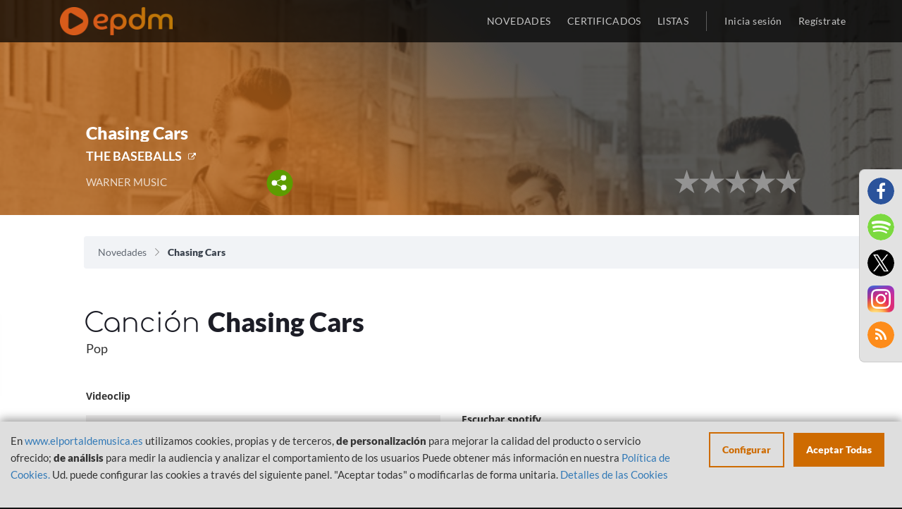

--- FILE ---
content_type: text/html; charset=UTF-8
request_url: https://elportaldemusica.es/single/the-baseballs-chasing-cars?language=es-ES
body_size: 6705
content:

<!DOCTYPE html>
<html lang="es-ES">

<head>
    <!-- Begin Cookie Consent plugin by Silktide - http://silktide.com/cookieconsent -->
    <!-- End Cookie Consent plugin -->
    <meta charset="UTF-8">
    <meta name="viewport"
        content="width=device-width, initial-scale=1, maximum-scale=1.0, minimum-scale=1.0, user-scalable=no">
    <meta name="csrf-param" content="_SEC-EPDM">
<meta name="csrf-token" content="R4nA7sqyObHWzKYnoUYQ9EVBniVlOV6CirhZRTXNOyow2YXbqMdf4qSB9mzNF1K6MDH6ExxXbPHF6A4tT_hXYA==">
    <title>
        Chasing Cars - THE BASEBALLS | EPDM    </title>
    <meta name="description" content="Canción THE BASEBALLS - Chasing Cars. LISTAS OFICIALES DE VENTAS DE MUSICA de ESPAÑA">
<meta name="author" content="El portal de Música">
<meta name="publisher" content="El portal de Música">
<meta name="twitter:card" content="summary">
<meta name="twitter:title" content="Chasing Cars - THE BASEBALLS | EPDM">
<meta name="twitter:site" content="@portaldemusica">
<meta name="og:title" content="Chasing Cars - THE BASEBALLS | EPDM">
<meta name="og:description" content="Canción THE BASEBALLS - Chasing Cars. LISTAS OFICIALES DE VENTAS DE MUSICA de ESPAÑA">
<meta name="og:url" content="https://elportaldemusica.es/single/the-baseballs-chasing-cars">
<meta name="og:type" content="music.song">
<meta name="og:image" content="https://elportaldemusica.es/media/5/5/55047e301577f4916f21e932dd5b267a9597d84aca8e767bc31db5d6b0ec139d.jpg">
<meta name="og:image:type" content="image/jpeg">
<meta name="og:image:width" content="640">
<meta name="og:image:height" content="640">
<meta name="og:image:alt" content="Chasing Cars - THE BASEBALLS | EPDM">
<link href="/assets/1b0a939abaa4cda798a0917d67780303/css/font-awesome.min.css?v=1701335975" rel="stylesheet">
<link href="/assets/073fbff65cb00c27eadbe7e69b6080d1/css/bootstrap.css?v=1701335975" rel="stylesheet">
<link href="/assets/4562c8298f8e7cdf0414112c009d512e/min/jquery.rateyo.min.css?v=1701335975" rel="stylesheet">
<link href="/assets/bd8c52855427e15d64125532dec95f63/src/css/alertify.css?v=1701335975" rel="stylesheet">
<link href="/assets/f675429f79ce811449b837ae092ce6b7/themes/smoothness/jquery-ui.css?v=1701335975" rel="stylesheet">
<link href="/css/cookieconsent.css?v=1701335975" rel="stylesheet">
<link href="/css/fonts.css?v=1701335975" rel="stylesheet">
<link href="/css/site.css?v=1701335975" rel="stylesheet">
<link href="/css/main.css?v=1701335975" rel="stylesheet">
<script src="/assets/6389fc91867e04133bf772710f09fe9f/jquery.js?v=1701335975"></script>
    </head>

<body>
    <script src="/js/views-actions.js?v=1701335975"></script>           

    <header>
        <div class="header-navbar">
            <div class="container">
                <div class="header-logo col-xs-12 col-sm-3"> 
                    <a class="header-logo-href" href="/"><img class="header-logo-img" src="/images/epdm_logo.png" alt="El portal de Música" title="El portal de Música"></a>                </div>
                <div class="header-nav col-xs-12 col-sm-9 text-right no-padding">
                    <ul class="header-nav-list">
                        <li
                            class="header-nav-list-entry ">
                            <a href="/site/last">NOVEDADES</a>                        </li>
                        <li class="header-nav-list-entry ">
                            <a href="/awards/index">CERTIFICADOS</a>                        </li>                            
                        <li class="header-nav-list-entry ">
                            <a href="/lists">LISTAS</a>                        </li>
                                                <li class="header-nav-list-entry separator hidden-xs"></li>
                                                    <li
                                class="header-nav-list-entry light ">
                                <a href="/site/login"><span class='login'></span>Inicia sesión</a>                            </li>
                                                </li>
                                                    <li
                                class="header-nav-list-entry light hidden-xs ">
                                <a href="/site/signup"><span class='login'></span>Regístrate</a>                            </li>
                                            </ul>
                </div>
            </div>
        </div>
    </header>

    <div id="content">
        
<div id="nav-overlay" class="visible-xs"  >
	<ul class="nav-overlay-list">
		<li class="nav-overlay-list-entry">
			<div class="nav-search-field">
                <form id="w0" class="responsive" action="/site/search" method="get">                    <img id="nav-search-input" class="nav-overlay-list-entry-icon" src="/images/icon/magnify-nav.svg" alt="">                    <input type="text" id="searchBoxNav" class="nav-search-field-input search-field-input empty" name="term" data-placeholder="Buscar">                    <img id="nav-search-close" class="nav-overlay-list-entry-icon close-nav-search" src="/images/icon/close_white.svg" alt="">                </form>			</div>
		</li>
	</ul>
</div><div id="share-buttons-modal" class="reveal-modal" data-reveal aria-hidden="true" role="dialog">
    <h3>Compartir</h3>
    <div class="share-buttons-modal-close"></div>
    <a href="https://www.facebook.com/sharer/sharer.php?u=https://elportaldemusica.es/single/the-baseballs-chasing-cars?language=es-ES&t=Chasing Cars" target="_blank" title="Share on Facebook">
        <img src="/images/facebook.png" alt="">    </a>
    <a href="https://twitter.com/intent/tweet?source=https://elportaldemusica.es/single/the-baseballs-chasing-cars?language=es-ES&text=Chasing Cars:https://elportaldemusica.es/single/the-baseballs-chasing-cars?language=es-ES" target="_blank" title="Tweet">
        <img src="/images/twitter.png" alt="">    </a>
    <a href="whatsapp://send?text=https://elportaldemusica.es/single/the-baseballs-chasing-cars?language=es-ES" title="Whatsapp">
        <img src="/images/whatsapp.png" alt="">    </a>
    <a href="/rss" title="RSS">
        <img src="/images/rss.png" alt="">    </a>
</div>

<div class="view-template">
    <section id="image-overlay"
        class="gradient-orange view whitout-ranking">
                    <div class="lazy img-cover"
                data-bg="https://elportaldemusica.es/media/5/5/55047e301577f4916f21e932dd5b267a9597d84aca8e767bc31db5d6b0ec139d.jpg">
            </div>
                <div class="container-fluid text-center">
            <div class="row">
                <div class="col-sm-offset-1 col-md-4 pull-left col-xs-12 col-sm-11">
                    
<div class="panel-bottom-table">
                    <div class="panel-info panel-bottom-left whitout-position">
                        <div class="name">
            Chasing Cars        </div>
        <div class="subname">
                                                                                                <a class="external" href="http://www.thebaseballs.com" target="_blank">THE BASEBALLS</a>                    </div>
        <div class="details">
            <div class="row">
                <div class="col-xs-12 col-sm-10 col-md-12 col-lg-9">
                    <div class="detail_one">
                                                                                    WARNER MUSIC                                                                         </div>
                    <div class="share-content">
                        <a href="#"><img class="share" src="/images/share.svg" alt=""></a>                    </div>
                </div>
            </div>
        </div>
    </div>
</div>                </div>
                <div class="col-sm-offset-1 col-md-5 col-xs-12 col-sm-11">
                    <div class="row">
    <div class="col-xs-12 pull-right col-sm-6 rank-mobile-adjust">
        <div class="info panel-bottom-right">
            <div class="awards">
                                <span class="number"></span><span></span>
            </div>
            <div class="publication_details">
                <div class="historical">
                                        <div class="row">
                        <div class="col-xs-12">
                                                    </div>
                        <div class="col-xs-12">                            
                            <div class="publication_relevant" style="text-align:right;">
                                <div class="rate">
                                    <div class="rating" data-rateyo-voted="" data-isbig="true" data-rateyo-star-width="35px"  data-rateyo-rating="0.00" data-rateyo-url="/vote/stars?publication_id=14178" data-rateyo-refresh="/vote/refreshrating?publication_id=14178"></div>                                </div>
                                <div class="rate mobile">
                                    <div class="rating" data-rateyo-voted=""  data-rateyo-star-width="19px"  data-rateyo-rating="0.00" data-rateyo-url="/vote/stars?publication_id=14178" data-rateyo-refresh="/vote/refreshrating?publication_id=14178"></div>                                </div>
                            </div>
                        </div>
                    </div>
                </div>
            </div>
        </div>
    </div>
</div>                </div>
            </div>
        </div>
    </section>
    <section class="breadcrumbs">
        <div class="container-fluid">
            <ul class="breadcrumb col-xs-12 col-sm-11 col-sm-offset-1"><li><a href="/">Novedades</a></li>
<li class="active">Chasing Cars</li>
</ul>        </div>
    </section>

    
    <section class="title-view">
        <div class="container-fluid">
            <h1 class="section-title col-xs-11 col-xs-offset-1">
                Canción <strong>
                    Chasing Cars                </strong>
            </h1>
            <div class="row">
                <div class="col-xs-12 col-sm-10 col-sm-offset-1">
                    <div class="section-genre">
                        Pop                    </div>
                </div>
            </div>
        </div>
    </section>

    <div class="container-fluid">
        <div class="main-block">
                        
    


<div class="row">
    
                        <div class="col-xs-12 col-sm-5 col-sm-offset-1 content-video">
                <div class="title">Videoclip</div>
                <div class="video" style="overflow:auto;">
                                    <iframe id="youtubeplayer" allowfullscreen src="" frameborder="0"></iframe>
                                </div>
            </div>
                <div class="col-xs-12 col-sm-5 view-details">
            <div class="title">_</div>
            <div class="details">
                

<div class="content-player">
                        <div class="title">Escuchar spotify</div>
            <div class="player" style="position:relative;">
                    <iframe id="spotifyplayer" src="https://open.spotify.com/embed?uri=spotify:album:5D81RsfXMNcN6RJkJPTQLg&theme=white&view=coverart&r=1390576354" width="100%" height="80px" frameborder="0" allowtransparency="true"></iframe>
            </div>
                                                            <div class="title">Escuchar Apple Music</div>
                <div class="player" style="position:relative;">
                                                    <iframe src="https://embed.music.apple.com/us/es/album/385699814?country=es&itscg=31200&itsct=afftoolset_1&r=1131848589" width="100%" height="218px" frameborder="0"></iframe>
                                        </div>
                            </div>            </div>
        </div>
    </div>        </div>

        
<div class="streaming_links">
                <div class="row">
            <div class="col-xs-12">
                <div class="row">
                    <div class="col-xs-11 side col-md-offset-1">
                                                    <div class="title-highlighted">Enlaces<strong>Artista</strong>:</div>
                                            </div>
                </div>
                <div class="row band">
                    <div class="links">
                                                                                <a href="http://www.thebaseballs.com" target="_blank"><img class="personal_web" src="/images/personal_web.png" alt=""></a>                                                                                <a href="http://twitter.com/thebaseballs" target="_blank"><img class="twitter" src="/images/twitter.png" alt=""></a>                                                                                <a href="http://www.facebook.com/thebaseballs?v=wall&amp;ref=search" target="_blank"><img class="facebook" src="/images/facebook.png" alt=""></a>                                            </div>
                </div>
            </div>
        </div>
                <div class="row">
            <div class="col-xs-12">
                <div class="row">
                    <div class="col-xs-11 side col-md-offset-1">
                        <div class="title-highlighted">también<strong>disponible</strong>:</div>
                    </div>
                </div>
                <div class="row band">
                    <div class="streaming">
                                                                                <a href="http://clk.tradedoubler.com/click?p=24364&amp;a=1335346&amp;url=http%3A%2F%2Fitunes.apple.com%2Fes%2Falbum%2Fchasing-cars-single%2Fid385699814%3Fuo%3D4%26partnerId%3D2003" target="_blank"><img class="itunes" src="/images/itunes.png" alt=""></a>                                                                                <a href="http://open.spotify.com/album/5D81RsfXMNcN6RJkJPTQLg" target="_blank"><img class="spotify" src="/images/spotify.png" alt=""></a>                                                                                <a href="http://www.youtube.com/thebaseballs" target="_blank"><img class="youtube" src="/images/youtube.png" alt=""></a>                                            </div>
                </div>
            </div>
        </div>
    <br/>
</div>                    <div class="row">
                <div class="col-xs-12">
                    <div class="row">
                        <div class="col-xs-11 side col-md-offset-1">
                            <div class="title-highlighted">
                                Otr@s<strong>
                                    Canciones                                </strong>:
                            </div>
                        </div>
                    </div>
                    <div>
                        
<section id="otros">
	<div class="row">
		<div class="col-xs-12 col-md-10 col-md-offset-1">
    	<ul id="lo-ultimo-list" class="section-list">
        	<li class="single-entry">
                            <a href="/single/the-baseballs-umbrella">
            <div class="single-entry-image-wrapper">
                                                        <div class="lazy single-entry-image item-img-cover" data-bg="https://elportaldemusica.es/media/gallery_thumbnails/47/470e8b4d5d2b33421cb971b110d40436.jpg"></div>
                            </div>
        </a>
        
    
                    	<p class="single-entry-album" title="UMBRELLA"><a href="/single/the-baseballs-umbrella">UMBRELLA</a></p>
	<p class="single-entry-author" title="THE BASEBALLS"><a href="/single/the-baseballs-umbrella">THE BASEBALLS</a></p>
	<p class="single-entry-genre" title="POP">POP</p>

</li><li class="single-entry">
                            <a href="/single/the-baseballs-hot-n-cold">
            <div class="single-entry-image-wrapper">
                                                        <div class="lazy single-entry-image item-img-cover" data-bg="https://elportaldemusica.es/media/gallery_thumbnails/ef/ef9146ff58d7a023b8316aae4c9ce175.jpg"></div>
                            </div>
        </a>
        
    
                    	<p class="single-entry-album" title="Hot n Cold"><a href="/single/the-baseballs-hot-n-cold">Hot n Cold</a></p>
	<p class="single-entry-author" title="THE BASEBALLS"><a href="/single/the-baseballs-hot-n-cold">THE BASEBALLS</a></p>
	<p class="single-entry-genre" title="POP">POP</p>

</li><li class="single-entry">
                            <a href="/single/the-baseballs-hello">
            <div class="single-entry-image-wrapper">
                                                        <div class="lazy single-entry-image item-img-cover" data-bg="https://elportaldemusica.es/media/gallery_thumbnails/df/df83767f2fa9294e2a2274d878edc1e7.jpg"></div>
                            </div>
        </a>
        
    
                    	<p class="single-entry-album" title="Hello"><a href="/single/the-baseballs-hello">Hello</a></p>
	<p class="single-entry-author" title="THE BASEBALLS"><a href="/single/the-baseballs-hello">THE BASEBALLS</a></p>
	<p class="single-entry-genre" title="POP">POP</p>

</li><li class="single-entry">
                            <a href="/single/the-baseballs-let-it-snow">
            <div class="single-entry-image-wrapper">
                                                        <div class="lazy single-entry-image item-img-cover" data-bg="https://elportaldemusica.es/media/gallery_thumbnails/79/792b36d7320ea2dc5cf6e72a6a1efaa7.jpg"></div>
                            </div>
        </a>
        
    
                    	<p class="single-entry-album" title="Let it snow"><a href="/single/the-baseballs-let-it-snow">Let it snow</a></p>
	<p class="single-entry-author" title="THE BASEBALLS"><a href="/single/the-baseballs-let-it-snow">THE BASEBALLS</a></p>
	<p class="single-entry-genre" title="OTROS">OTROS</p>

</li>        	<div class="clearfix"></div>
    	</ul>
    	</div>
	</div>
</section>

                    </div>
                </div>
            </div>
            </div>
</div>    </div>

    <div class="modal-social-links">
        <ul class="footer-section-socialmedia"><!--
 --><li id="fb" class="footer-section-socialmedia-entry"><a href="https://www.facebook.com/elportaldemusica" target="_blank"><i class="fa fa-facebook fa-lg" alt="Facebook" title="Facebook" aria-hidden="true"></i></a></li><!--
 --><li id="sp" class="footer-section-socialmedia-entry"><a href="https://open.spotify.com/user/elportaldemusica" target="_blank"><i class="fa fa-spotify fa-lg" alt="Spotify" title="Spotify" aria-hidden="true"></i></a></li><!--
 --><li id="tw" class="footer-section-socialmedia-entry"><a href="https://twitter.com/portaldemusica" target="_blank"><i class="fa fa-twitter fa-lg" alt="Twitter" title="Twitter" aria-hidden="true"></i></a></li><!--
 --><li id="ins" class="footer-section-socialmedia-entry"><a href="https://www.instagram.com/elportaldemusica" target="_blank" style="border-radius:0;"><img src="/images/instagram_2017.png" alt="" style="width:100%;"></a></li><!--
   --><li id="yt" class="footer-section-socialmedia-entry rss"><a href="/rss" target="_blank"><i class="fa fa-rss fa-lg" alt="RSS" title="RSS" aria-hidden="true"></i></a></li><!--  --></ul>    </div>

    <footer>
        
                    <div class="container">
                <div class="footer-section col-xs-12 text-center">
                    <ul>
                        <li class="footer-section-links-list col-xs-12 col-sm-4">
                            <ul>
                                <li class="footer-section-title">
                                    <p>
                                        INFORMACIÓN                                    </p>
                                </li>
                                <li class="footer-section-link">
                                    <a href="/site/politica-privacidad">Política de Privacidad</a>                                </li>
                                <li class="footer-section-link">
                                    <a href="/site/aviso-legal">Aviso Legal</a>                                </li>
                                <li class="footer-section-link">
                                    <a href="/site/cookies">Política de Cookies</a>                                </li>
                            </ul>
                        </li><!-- 
                            -->
                        <li class="footer-section-links-list col-xs-12 col-sm-4">
                            <ul>
                                <li class="footer-section-title">
                                    <p>
                                        USUARIO                                    </p>
                                </li>
                                                                    <li class="footer-section-link">
                                        <a href="/site/signup">Registrate</a>                                    </li>
                                    <li class="footer-section-link">
                                        <a href="/site/login">Inicia sesión</a>                                    </li>
                                    <li class="footer-section-link">
                                        <a href="/site/request-password-reset">¿Olvidaste la contraseña?</a>                                    </li>
                                                            </ul>
                        </li><!--  
                            -->
                        <li class="footer-section-links-list col-xs-12 col-sm-4">
                            <ul>
                                                                <li class="footer-section-title">
                                    <p>
                                        INFORMACIÓN                                    </p>
                                </li>
                                <li class="footer-section-link">
                                    <a href="/site/last">Últimas novedades</a>                                </li>
                                <li class="footer-section-link">
                                    <a href="/lists/top-100-albums/2026/3">Top 100 Álbumes</a>                                </li>
                                <li class="footer-section-link">
                                    <a href="/lists/top-100-canciones/2026/3">Top 100 Canciones</a>                                </li>
                                <li class="footer-section-link">
                                    <a href="/lists/top-100-vinilos/2026/3">Top 100 Vinilos</a>                                </li>
                                <li class="footer-section-link">
                                    <a href="/lists/top-50-radios/2026/3">Top 50 Radios</a>                                </li>
                                                                <li class="footer-section-link">
                                    <a href="/lists">Listas Actuales</a>                                </li>
                                <li class="footer-section-link"><br></li>
                                <li class="footer-section-link languages-selector">
                                    <a class="flag en-US" href="/single/the-baseballs-chasing-cars?language=en-US">English</a>                                </li>
                            </ul>
                        </li>
                    </ul>
                </div>
                <div class="footer-section col-xs-12 text-center">
                    <p class="footer-section-socialmedia-title">
                        Síguenos en:
                    </p>
                    <ul class="footer-section-socialmedia"><!--
 --><li id="fb" class="footer-section-socialmedia-entry"><a href="https://www.facebook.com/elportaldemusica" target="_blank"><i class="fa fa-facebook fa-lg" alt="Facebook" title="Facebook" aria-hidden="true"></i></a></li><!--
 --><li id="sp" class="footer-section-socialmedia-entry"><a href="https://open.spotify.com/user/elportaldemusica" target="_blank"><i class="fa fa-spotify fa-lg" alt="Spotify" title="Spotify" aria-hidden="true"></i></a></li><!--
 --><li id="tw" class="footer-section-socialmedia-entry"><a href="https://twitter.com/portaldemusica" target="_blank"><i class="fa fa-twitter fa-lg" alt="Twitter" title="Twitter" aria-hidden="true"></i></a></li><!--
 --><li id="ins" class="footer-section-socialmedia-entry"><a href="https://www.instagram.com/elportaldemusica" target="_blank" style="border-radius:0;"><img src="/images/instagram_2017.png" alt="" style="width:100%;"></a></li><!--
   --></ul>                </div>
                <div class="footer-section col-xs-12 text-center">
                    <div class="text-center">
                        <div class="footer-section-gob" style="display:none;">
                            <img id="mecd" src="/images/gob_espana_mecd.jpg" alt="Ministerio de educación, cultura y deporte, Gobierno de España" title="Ministerio de educación, cultura y deporte, Gobierno de España">                        </div>
                    </div>
                    <div class="text-center">
                        <div class="footer-section-gob">
                            <img src="/images/financiado_logos.png" alt="Plan de recuperación, transformación y resiliencia" title="Plan de recuperación, transformación y resiliencia" style="width:95%;">                        </div>
                    </div>
                        <p class="footer-section-copyright">
                            2026 &copy; PROMUSICAE
                        </p>
                    </div>
                </div>
            </div>
            

                    <div style="color:rgba(19,19,19, 1);">
                -: cu<br/>IP: 10.10.1.134<br/>EX-IP: 18.191.87.233<br/>Frontal: Prod 4            </div>
            </footer>

        <script>
        var currentConsents = JSON.parse('{"necessary":{"label":"Necesarias","checked":true,"disabled":true,"cookies":[{"name":"EPDMSESSID"},{"name":"_SEC-EPDM"},{"name":"ApplicationGatewayAffinityCORS"},{"name":"ApplicationGatewayAffinity"},{"name":"cookie_consent_status"}],"details":[{"title":"Cookie","description":"EPDMSESSID"},{"title":"Cookie","description":"_SEC-EPDM"},{"title":"Cookie","description":"ApplicationGatewayAffinityCORS"},{"title":"Cookie","description":"ApplicationGatewayAffinity"},{"title":"Cookie","description":"cookie_consent_status"}]},"statistics":{"checked":false,"label":"Anal\u00edtica","cookies":[{"name":"_ga"},{"name":"_gat","domain":"","path":"\/"},{"name":"_gid","domain":"","path":"\/"},{"name":"_gat_gtag_UA_27075944_1","domain":".elportaldemusica.es","path":"\/"},{"name":"_ga","domain":".elportaldemusica.es","path":"\/"},{"name":"_gat","domain":".elportaldemusica.es","path":"\/"},{"name":"_gid","domain":".elportaldemusica.es","path":"\/"}],"details":[{"title":"Google Analytics","description":"Crea datos anal\u00edticos y estad\u00edsticos"},{"title":"Cookie","description":"_ga, _gat, _gid, _gali"}]},"media":{"checked":false,"label":"Personalizaci\u00f3n","description":"Necesarias para visualizar los reproductores de m\u00fasica","cookies":[{"name":"_ga_S35RN5WNT2","domain":".spotify.com","path":"\/"},{"name":"_pin_unauth","domain":".spotify.com","path":"\/"},{"name":"sp_adid","domain":".spotify.com","path":"\/"},{"name":"_ga","domain":".spotify.com","path":"\/"},{"name":"OptanonAlertBoxClosed","domain":".spotify.com","path":"\/"},{"name":"sp_key","domain":".spotify.com","path":"\/"},{"name":"sp_t","domain":".spotify.com","path":"\/"},{"name":"OptanonConsent","domain":".spotify.com","path":"\/"},{"name":"spot","domain":".spotify.com","path":"\/"},{"name":"_scid","domain":".spotify.com","path":"\/"},{"name":"CONSENT","domain":".youtube.com","path":"\/"},{"name":"SID","domain":".youtube.com","path":"\/"},{"name":"PREF","domain":".youtube.com","path":"\/"},{"name":"APISID","domain":".youtube.com","path":"\/"},{"name":"SAPISID","domain":".youtube.com","path":"\/"},{"name":"__Secure-3PAPISID","domain":".google.com","path":"\/"},{"name":"__Secure-3PAPISID","domain":".youtube.com","path":"\/"},{"name":"SIDCC","domain":".youtube.com","path":"\/"},{"name":"SAPISID","domain":".google.com","path":"\/"},{"name":"APISID","domain":".google.com","path":"\/"},{"name":"SEARCH_SAMESITE","domain":".google.com","path":"\/"},{"name":"OTZ","domain":"www.google.com","path":"\/"},{"name":"SID","domain":".google.com","path":"\/"},{"name":"1P_JAR","domain":".google.com","path":"\/"},{"name":"SDVID","domain":"www.google.com","path":"\/"},{"name":"SIDCC","domain":".google.com","path":"\/"},{"name":"_ga","domain":".apis.google.com","path":"\/"},{"name":"__utma","domain":".deezer.com","path":"\/"},{"name":"__utmz","domain":".deezer.com","path":"\/"},{"name":"_abck","domain":".deezer.com","path":"\/"},{"name":"dssf","domain":".apple.com","path":"\/"},{"name":"aa_lastvisit","domain":".apple.com","path":"\/"},{"name":"xp_abc","domain":".apple.com","path":"\/"},{"name":"s_fid","domain":".apple.com","path":"\/"},{"name":"xp_ab","domain":".apple.com","path":"\/"},{"name":"xp_ci","domain":".apple.com","path":"\/"}],"details":[{"title":"youtube.com","description":"Reproductor de v\u00eddeo"},{"title":"deezer.com","description":"Reproductor de m\u00fasica"},{"title":"music.apple.com","description":"Reproductor de m\u00fasica"},{"title":"spotify.com","description":"Reproductor de m\u00fasica"}]}}');
    </script>

    
    <div class="cookie-consent-popup">
        <div class="cookie-consent-top-wrapper">
            <div class="cookie-consent-disclaimer">
                <p class="cookie-consent-message">
                    <span class="cookie-consent-text">
                        En <a href="http://www.elportaldemusica.es">www.elportaldemusica.es</a> utilizamos cookies, propias y de terceros, <strong>de personalización</strong> para mejorar la calidad del producto o servicio ofrecido; <strong>de análisis</strong> para medir la audiencia y analizar el comportamiento de los usuarios

Puede obtener más información en nuestra <a href="https://www.elportaldemusica.es/site/cookies" target="blank">Política de Cookies.</a>

Ud. puede configurar las cookies a través del siguiente panel. "Aceptar todas" o modificarlas de forma unitaria.                    </span>
                    <a class="cookie-consent-link" href="https://www.elportaldemusica.es/site/cookies">Detalles de las Cookies</a>                </p>
            </div>
            <div class="cookie-consent-actions">
                <button class="cookie-consent-controls-toggle">
                    Configurar                </button>
                <button class="cookie-consent-accept-all">
                    Aceptar Todas                </button>
            </div>
        </div>
        <div class="cookie-consent-controls">
                            <label for="necessary" class="cookie-consent-control">
                    <label class="switch">
                        <input type="checkbox" id="necessary" class="cookie-consent-checkbox" name="necessary" value="1" checked disabled data-cc-consent="necessary">                        <span class="slider round"></span>
                    </label>

                    <span>
                        Necesarias                    </span>
                </label>
                            <label for="statistics" class="cookie-consent-control">
                    <label class="switch">
                        <input type="checkbox" id="statistics" class="cookie-consent-checkbox" name="statistics" value="1" data-cc-consent="statistics">                        <span class="slider round"></span>
                    </label>

                    <span>
                        Analítica                    </span>
                </label>
                            <label for="media" class="cookie-consent-control">
                    <label class="switch">
                        <input type="checkbox" id="media" class="cookie-consent-checkbox" name="media" value="1" data-cc-consent="media">                        <span class="slider round"></span>
                    </label>

                    <span>
                        Personalización                    </span>
                </label>
                        <button class="cookie-consent-save" data-cc-namespace="popup">
                Guardar            </button>
        </div>
    </div>

    <script src="/assets/e5807f379604aa189e15fa61fcd452f6/yii.js?v=1701335975"></script>
<script src="/assets/e5807f379604aa189e15fa61fcd452f6/yii.activeForm.js?v=1701335975"></script>
<script src="/assets/073fbff65cb00c27eadbe7e69b6080d1/js/bootstrap.js?v=1701335975"></script>
<script src="/assets/4562c8298f8e7cdf0414112c009d512e/min/jquery.rateyo.min.js?v=1701335975"></script>
<script src="/assets/bd8c52855427e15d64125532dec95f63/src/js/alertify.js?v=1701335975"></script>
<script src="/assets/f675429f79ce811449b837ae092ce6b7/jquery-ui.js?v=1701335975"></script>
<script src="/assets/f5d4d139bc046a3d10a5320e189ce3f0/src/URI.min.js?v=1701335975"></script>
<script src="/js/vanilla-lazyload/lazyload.min.js?v=1701335975"></script>
<script src="/js/vanilla-lazyload/lazyload-init.js?v=1701335975"></script>
<script src="/js/nav-search.js?v=1701335975"></script>
<script src="/js/rating.js?v=1701335975"></script>
<script src="/js/cookie-consent/cookie-consent.js?v=1701335975"></script>
<script src="/js/cookie-consent/cookie-consent-init.js?v=1701335975"></script>
<script src="/js/utilities.js?v=1701335975"></script>
<script src="/js/sections.js?v=1701335975"></script>
<script>    // Add section to sections to update
    sectionsAdjustImages.push("#lo-ultimo");
    // Collapse header on scroll and keep it fixed
    /*$(window).scroll(function(e){
        var imageHeader = $(".header-image");
        if($(this).scrollTop() > 200){
            imageHeader.addClass("expand");
	    } else {
            imageHeader.removeClass("expand");
	    }
    });*/</script>
<script>jQuery(function ($) {
jQuery('#w0').yiiActiveForm([], []);
});</script></body>

</html>

